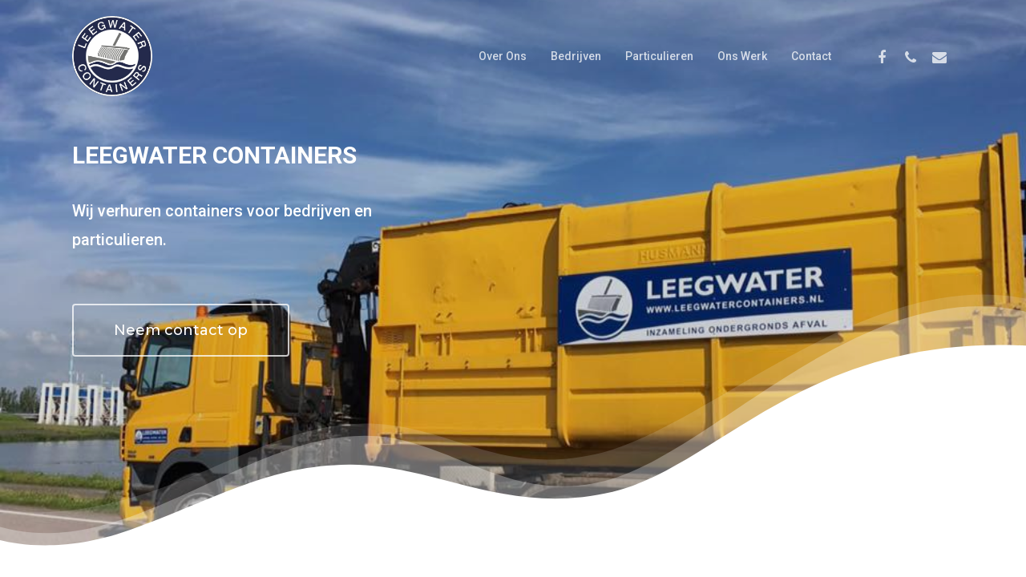

--- FILE ---
content_type: text/html; charset=UTF-8
request_url: https://leegwatercontainers.nl/
body_size: 12363
content:
<!DOCTYPE html>

<html lang="nl-NL" class="no-js">
<head>
	
	<meta charset="UTF-8">
	
	<meta name="viewport" content="width=device-width, initial-scale=1, maximum-scale=1, user-scalable=0" /><meta name='robots' content='max-image-preview:large' />
	<style>img:is([sizes="auto" i], [sizes^="auto," i]) { contain-intrinsic-size: 3000px 1500px }</style>
	
	<!-- This site is optimized with the Yoast SEO plugin v14.8 - https://yoast.com/wordpress/plugins/seo/ -->
	<title>Container huren voor uw afval? - Leegwater Containers</title>
	<meta name="description" content="Wij leveren containers aan bedrijven en particulieren. Vraag online uw container aan. Scherpe tarieven - Snelle levering - Alle soorten afval." />
	<meta name="robots" content="index, follow" />
	<meta name="googlebot" content="index, follow, max-snippet:-1, max-image-preview:large, max-video-preview:-1" />
	<meta name="bingbot" content="index, follow, max-snippet:-1, max-image-preview:large, max-video-preview:-1" />
	<link rel="canonical" href="https://leegwatercontainers.nl/" />
	<meta property="og:locale" content="nl_NL" />
	<meta property="og:type" content="website" />
	<meta property="og:title" content="Container huren voor uw afval? - Leegwater Containers" />
	<meta property="og:description" content="Wij leveren containers aan bedrijven en particulieren. Vraag online uw container aan. Scherpe tarieven - Snelle levering - Alle soorten afval." />
	<meta property="og:url" content="https://leegwatercontainers.nl/" />
	<meta property="og:site_name" content="Leegwater Containers" />
	<meta property="article:modified_time" content="2023-10-27T08:18:34+00:00" />
	<meta name="twitter:card" content="summary_large_image" />
	<script type="application/ld+json" class="yoast-schema-graph">{"@context":"https://schema.org","@graph":[{"@type":"WebSite","@id":"https://leegwatercontainers.nl/#website","url":"https://leegwatercontainers.nl/","name":"Leegwater Containers","description":"Containers voor bedrijven en particulieren","potentialAction":[{"@type":"SearchAction","target":"https://leegwatercontainers.nl/?s={search_term_string}","query-input":"required name=search_term_string"}],"inLanguage":"nl-NL"},{"@type":"WebPage","@id":"https://leegwatercontainers.nl/#webpage","url":"https://leegwatercontainers.nl/","name":"Container huren voor uw afval? - Leegwater Containers","isPartOf":{"@id":"https://leegwatercontainers.nl/#website"},"datePublished":"2017-09-03T02:41:49+00:00","dateModified":"2023-10-27T08:18:34+00:00","description":"Wij leveren containers aan bedrijven en particulieren. Vraag online uw container aan. Scherpe tarieven - Snelle levering - Alle soorten afval.","inLanguage":"nl-NL","potentialAction":[{"@type":"ReadAction","target":["https://leegwatercontainers.nl/"]}]}]}</script>
	<!-- / Yoast SEO plugin. -->


<link rel='dns-prefetch' href='//www.google.com' />
<link rel='dns-prefetch' href='//fonts.googleapis.com' />
<link rel="alternate" type="application/rss+xml" title="Leegwater Containers &raquo; feed" href="https://leegwatercontainers.nl/feed/" />
<link rel="alternate" type="application/rss+xml" title="Leegwater Containers &raquo; reacties feed" href="https://leegwatercontainers.nl/comments/feed/" />
<script type="text/javascript">
/* <![CDATA[ */
window._wpemojiSettings = {"baseUrl":"https:\/\/s.w.org\/images\/core\/emoji\/16.0.1\/72x72\/","ext":".png","svgUrl":"https:\/\/s.w.org\/images\/core\/emoji\/16.0.1\/svg\/","svgExt":".svg","source":{"concatemoji":"https:\/\/leegwatercontainers.nl\/wp-includes\/js\/wp-emoji-release.min.js?ver=6.8.3"}};
/*! This file is auto-generated */
!function(s,n){var o,i,e;function c(e){try{var t={supportTests:e,timestamp:(new Date).valueOf()};sessionStorage.setItem(o,JSON.stringify(t))}catch(e){}}function p(e,t,n){e.clearRect(0,0,e.canvas.width,e.canvas.height),e.fillText(t,0,0);var t=new Uint32Array(e.getImageData(0,0,e.canvas.width,e.canvas.height).data),a=(e.clearRect(0,0,e.canvas.width,e.canvas.height),e.fillText(n,0,0),new Uint32Array(e.getImageData(0,0,e.canvas.width,e.canvas.height).data));return t.every(function(e,t){return e===a[t]})}function u(e,t){e.clearRect(0,0,e.canvas.width,e.canvas.height),e.fillText(t,0,0);for(var n=e.getImageData(16,16,1,1),a=0;a<n.data.length;a++)if(0!==n.data[a])return!1;return!0}function f(e,t,n,a){switch(t){case"flag":return n(e,"\ud83c\udff3\ufe0f\u200d\u26a7\ufe0f","\ud83c\udff3\ufe0f\u200b\u26a7\ufe0f")?!1:!n(e,"\ud83c\udde8\ud83c\uddf6","\ud83c\udde8\u200b\ud83c\uddf6")&&!n(e,"\ud83c\udff4\udb40\udc67\udb40\udc62\udb40\udc65\udb40\udc6e\udb40\udc67\udb40\udc7f","\ud83c\udff4\u200b\udb40\udc67\u200b\udb40\udc62\u200b\udb40\udc65\u200b\udb40\udc6e\u200b\udb40\udc67\u200b\udb40\udc7f");case"emoji":return!a(e,"\ud83e\udedf")}return!1}function g(e,t,n,a){var r="undefined"!=typeof WorkerGlobalScope&&self instanceof WorkerGlobalScope?new OffscreenCanvas(300,150):s.createElement("canvas"),o=r.getContext("2d",{willReadFrequently:!0}),i=(o.textBaseline="top",o.font="600 32px Arial",{});return e.forEach(function(e){i[e]=t(o,e,n,a)}),i}function t(e){var t=s.createElement("script");t.src=e,t.defer=!0,s.head.appendChild(t)}"undefined"!=typeof Promise&&(o="wpEmojiSettingsSupports",i=["flag","emoji"],n.supports={everything:!0,everythingExceptFlag:!0},e=new Promise(function(e){s.addEventListener("DOMContentLoaded",e,{once:!0})}),new Promise(function(t){var n=function(){try{var e=JSON.parse(sessionStorage.getItem(o));if("object"==typeof e&&"number"==typeof e.timestamp&&(new Date).valueOf()<e.timestamp+604800&&"object"==typeof e.supportTests)return e.supportTests}catch(e){}return null}();if(!n){if("undefined"!=typeof Worker&&"undefined"!=typeof OffscreenCanvas&&"undefined"!=typeof URL&&URL.createObjectURL&&"undefined"!=typeof Blob)try{var e="postMessage("+g.toString()+"("+[JSON.stringify(i),f.toString(),p.toString(),u.toString()].join(",")+"));",a=new Blob([e],{type:"text/javascript"}),r=new Worker(URL.createObjectURL(a),{name:"wpTestEmojiSupports"});return void(r.onmessage=function(e){c(n=e.data),r.terminate(),t(n)})}catch(e){}c(n=g(i,f,p,u))}t(n)}).then(function(e){for(var t in e)n.supports[t]=e[t],n.supports.everything=n.supports.everything&&n.supports[t],"flag"!==t&&(n.supports.everythingExceptFlag=n.supports.everythingExceptFlag&&n.supports[t]);n.supports.everythingExceptFlag=n.supports.everythingExceptFlag&&!n.supports.flag,n.DOMReady=!1,n.readyCallback=function(){n.DOMReady=!0}}).then(function(){return e}).then(function(){var e;n.supports.everything||(n.readyCallback(),(e=n.source||{}).concatemoji?t(e.concatemoji):e.wpemoji&&e.twemoji&&(t(e.twemoji),t(e.wpemoji)))}))}((window,document),window._wpemojiSettings);
/* ]]> */
</script>
<style id='wp-emoji-styles-inline-css' type='text/css'>

	img.wp-smiley, img.emoji {
		display: inline !important;
		border: none !important;
		box-shadow: none !important;
		height: 1em !important;
		width: 1em !important;
		margin: 0 0.07em !important;
		vertical-align: -0.1em !important;
		background: none !important;
		padding: 0 !important;
	}
</style>
<link rel='stylesheet' id='wp-block-library-css' href='https://leegwatercontainers.nl/wp-includes/css/dist/block-library/style.min.css?ver=6.8.3' type='text/css' media='all' />
<style id='classic-theme-styles-inline-css' type='text/css'>
/*! This file is auto-generated */
.wp-block-button__link{color:#fff;background-color:#32373c;border-radius:9999px;box-shadow:none;text-decoration:none;padding:calc(.667em + 2px) calc(1.333em + 2px);font-size:1.125em}.wp-block-file__button{background:#32373c;color:#fff;text-decoration:none}
</style>
<style id='global-styles-inline-css' type='text/css'>
:root{--wp--preset--aspect-ratio--square: 1;--wp--preset--aspect-ratio--4-3: 4/3;--wp--preset--aspect-ratio--3-4: 3/4;--wp--preset--aspect-ratio--3-2: 3/2;--wp--preset--aspect-ratio--2-3: 2/3;--wp--preset--aspect-ratio--16-9: 16/9;--wp--preset--aspect-ratio--9-16: 9/16;--wp--preset--color--black: #000000;--wp--preset--color--cyan-bluish-gray: #abb8c3;--wp--preset--color--white: #ffffff;--wp--preset--color--pale-pink: #f78da7;--wp--preset--color--vivid-red: #cf2e2e;--wp--preset--color--luminous-vivid-orange: #ff6900;--wp--preset--color--luminous-vivid-amber: #fcb900;--wp--preset--color--light-green-cyan: #7bdcb5;--wp--preset--color--vivid-green-cyan: #00d084;--wp--preset--color--pale-cyan-blue: #8ed1fc;--wp--preset--color--vivid-cyan-blue: #0693e3;--wp--preset--color--vivid-purple: #9b51e0;--wp--preset--gradient--vivid-cyan-blue-to-vivid-purple: linear-gradient(135deg,rgba(6,147,227,1) 0%,rgb(155,81,224) 100%);--wp--preset--gradient--light-green-cyan-to-vivid-green-cyan: linear-gradient(135deg,rgb(122,220,180) 0%,rgb(0,208,130) 100%);--wp--preset--gradient--luminous-vivid-amber-to-luminous-vivid-orange: linear-gradient(135deg,rgba(252,185,0,1) 0%,rgba(255,105,0,1) 100%);--wp--preset--gradient--luminous-vivid-orange-to-vivid-red: linear-gradient(135deg,rgba(255,105,0,1) 0%,rgb(207,46,46) 100%);--wp--preset--gradient--very-light-gray-to-cyan-bluish-gray: linear-gradient(135deg,rgb(238,238,238) 0%,rgb(169,184,195) 100%);--wp--preset--gradient--cool-to-warm-spectrum: linear-gradient(135deg,rgb(74,234,220) 0%,rgb(151,120,209) 20%,rgb(207,42,186) 40%,rgb(238,44,130) 60%,rgb(251,105,98) 80%,rgb(254,248,76) 100%);--wp--preset--gradient--blush-light-purple: linear-gradient(135deg,rgb(255,206,236) 0%,rgb(152,150,240) 100%);--wp--preset--gradient--blush-bordeaux: linear-gradient(135deg,rgb(254,205,165) 0%,rgb(254,45,45) 50%,rgb(107,0,62) 100%);--wp--preset--gradient--luminous-dusk: linear-gradient(135deg,rgb(255,203,112) 0%,rgb(199,81,192) 50%,rgb(65,88,208) 100%);--wp--preset--gradient--pale-ocean: linear-gradient(135deg,rgb(255,245,203) 0%,rgb(182,227,212) 50%,rgb(51,167,181) 100%);--wp--preset--gradient--electric-grass: linear-gradient(135deg,rgb(202,248,128) 0%,rgb(113,206,126) 100%);--wp--preset--gradient--midnight: linear-gradient(135deg,rgb(2,3,129) 0%,rgb(40,116,252) 100%);--wp--preset--font-size--small: 13px;--wp--preset--font-size--medium: 20px;--wp--preset--font-size--large: 36px;--wp--preset--font-size--x-large: 42px;--wp--preset--spacing--20: 0.44rem;--wp--preset--spacing--30: 0.67rem;--wp--preset--spacing--40: 1rem;--wp--preset--spacing--50: 1.5rem;--wp--preset--spacing--60: 2.25rem;--wp--preset--spacing--70: 3.38rem;--wp--preset--spacing--80: 5.06rem;--wp--preset--shadow--natural: 6px 6px 9px rgba(0, 0, 0, 0.2);--wp--preset--shadow--deep: 12px 12px 50px rgba(0, 0, 0, 0.4);--wp--preset--shadow--sharp: 6px 6px 0px rgba(0, 0, 0, 0.2);--wp--preset--shadow--outlined: 6px 6px 0px -3px rgba(255, 255, 255, 1), 6px 6px rgba(0, 0, 0, 1);--wp--preset--shadow--crisp: 6px 6px 0px rgba(0, 0, 0, 1);}:where(.is-layout-flex){gap: 0.5em;}:where(.is-layout-grid){gap: 0.5em;}body .is-layout-flex{display: flex;}.is-layout-flex{flex-wrap: wrap;align-items: center;}.is-layout-flex > :is(*, div){margin: 0;}body .is-layout-grid{display: grid;}.is-layout-grid > :is(*, div){margin: 0;}:where(.wp-block-columns.is-layout-flex){gap: 2em;}:where(.wp-block-columns.is-layout-grid){gap: 2em;}:where(.wp-block-post-template.is-layout-flex){gap: 1.25em;}:where(.wp-block-post-template.is-layout-grid){gap: 1.25em;}.has-black-color{color: var(--wp--preset--color--black) !important;}.has-cyan-bluish-gray-color{color: var(--wp--preset--color--cyan-bluish-gray) !important;}.has-white-color{color: var(--wp--preset--color--white) !important;}.has-pale-pink-color{color: var(--wp--preset--color--pale-pink) !important;}.has-vivid-red-color{color: var(--wp--preset--color--vivid-red) !important;}.has-luminous-vivid-orange-color{color: var(--wp--preset--color--luminous-vivid-orange) !important;}.has-luminous-vivid-amber-color{color: var(--wp--preset--color--luminous-vivid-amber) !important;}.has-light-green-cyan-color{color: var(--wp--preset--color--light-green-cyan) !important;}.has-vivid-green-cyan-color{color: var(--wp--preset--color--vivid-green-cyan) !important;}.has-pale-cyan-blue-color{color: var(--wp--preset--color--pale-cyan-blue) !important;}.has-vivid-cyan-blue-color{color: var(--wp--preset--color--vivid-cyan-blue) !important;}.has-vivid-purple-color{color: var(--wp--preset--color--vivid-purple) !important;}.has-black-background-color{background-color: var(--wp--preset--color--black) !important;}.has-cyan-bluish-gray-background-color{background-color: var(--wp--preset--color--cyan-bluish-gray) !important;}.has-white-background-color{background-color: var(--wp--preset--color--white) !important;}.has-pale-pink-background-color{background-color: var(--wp--preset--color--pale-pink) !important;}.has-vivid-red-background-color{background-color: var(--wp--preset--color--vivid-red) !important;}.has-luminous-vivid-orange-background-color{background-color: var(--wp--preset--color--luminous-vivid-orange) !important;}.has-luminous-vivid-amber-background-color{background-color: var(--wp--preset--color--luminous-vivid-amber) !important;}.has-light-green-cyan-background-color{background-color: var(--wp--preset--color--light-green-cyan) !important;}.has-vivid-green-cyan-background-color{background-color: var(--wp--preset--color--vivid-green-cyan) !important;}.has-pale-cyan-blue-background-color{background-color: var(--wp--preset--color--pale-cyan-blue) !important;}.has-vivid-cyan-blue-background-color{background-color: var(--wp--preset--color--vivid-cyan-blue) !important;}.has-vivid-purple-background-color{background-color: var(--wp--preset--color--vivid-purple) !important;}.has-black-border-color{border-color: var(--wp--preset--color--black) !important;}.has-cyan-bluish-gray-border-color{border-color: var(--wp--preset--color--cyan-bluish-gray) !important;}.has-white-border-color{border-color: var(--wp--preset--color--white) !important;}.has-pale-pink-border-color{border-color: var(--wp--preset--color--pale-pink) !important;}.has-vivid-red-border-color{border-color: var(--wp--preset--color--vivid-red) !important;}.has-luminous-vivid-orange-border-color{border-color: var(--wp--preset--color--luminous-vivid-orange) !important;}.has-luminous-vivid-amber-border-color{border-color: var(--wp--preset--color--luminous-vivid-amber) !important;}.has-light-green-cyan-border-color{border-color: var(--wp--preset--color--light-green-cyan) !important;}.has-vivid-green-cyan-border-color{border-color: var(--wp--preset--color--vivid-green-cyan) !important;}.has-pale-cyan-blue-border-color{border-color: var(--wp--preset--color--pale-cyan-blue) !important;}.has-vivid-cyan-blue-border-color{border-color: var(--wp--preset--color--vivid-cyan-blue) !important;}.has-vivid-purple-border-color{border-color: var(--wp--preset--color--vivid-purple) !important;}.has-vivid-cyan-blue-to-vivid-purple-gradient-background{background: var(--wp--preset--gradient--vivid-cyan-blue-to-vivid-purple) !important;}.has-light-green-cyan-to-vivid-green-cyan-gradient-background{background: var(--wp--preset--gradient--light-green-cyan-to-vivid-green-cyan) !important;}.has-luminous-vivid-amber-to-luminous-vivid-orange-gradient-background{background: var(--wp--preset--gradient--luminous-vivid-amber-to-luminous-vivid-orange) !important;}.has-luminous-vivid-orange-to-vivid-red-gradient-background{background: var(--wp--preset--gradient--luminous-vivid-orange-to-vivid-red) !important;}.has-very-light-gray-to-cyan-bluish-gray-gradient-background{background: var(--wp--preset--gradient--very-light-gray-to-cyan-bluish-gray) !important;}.has-cool-to-warm-spectrum-gradient-background{background: var(--wp--preset--gradient--cool-to-warm-spectrum) !important;}.has-blush-light-purple-gradient-background{background: var(--wp--preset--gradient--blush-light-purple) !important;}.has-blush-bordeaux-gradient-background{background: var(--wp--preset--gradient--blush-bordeaux) !important;}.has-luminous-dusk-gradient-background{background: var(--wp--preset--gradient--luminous-dusk) !important;}.has-pale-ocean-gradient-background{background: var(--wp--preset--gradient--pale-ocean) !important;}.has-electric-grass-gradient-background{background: var(--wp--preset--gradient--electric-grass) !important;}.has-midnight-gradient-background{background: var(--wp--preset--gradient--midnight) !important;}.has-small-font-size{font-size: var(--wp--preset--font-size--small) !important;}.has-medium-font-size{font-size: var(--wp--preset--font-size--medium) !important;}.has-large-font-size{font-size: var(--wp--preset--font-size--large) !important;}.has-x-large-font-size{font-size: var(--wp--preset--font-size--x-large) !important;}
:where(.wp-block-post-template.is-layout-flex){gap: 1.25em;}:where(.wp-block-post-template.is-layout-grid){gap: 1.25em;}
:where(.wp-block-columns.is-layout-flex){gap: 2em;}:where(.wp-block-columns.is-layout-grid){gap: 2em;}
:root :where(.wp-block-pullquote){font-size: 1.5em;line-height: 1.6;}
</style>
<link rel='stylesheet' id='salient-social-css' href='https://leegwatercontainers.nl/wp-content/plugins/salient-social/css/style.css?ver=1.1' type='text/css' media='all' />
<style id='salient-social-inline-css' type='text/css'>

  .sharing-default-minimal .nectar-love.loved,
  body .nectar-social[data-color-override="override"].fixed > a:before, 
  body .nectar-social[data-color-override="override"].fixed .nectar-social-inner a,
  .sharing-default-minimal .nectar-social[data-color-override="override"] .nectar-social-inner a:hover {
    background-color: #005596;
  }
  .nectar-social.hover .nectar-love.loved,
  .nectar-social.hover > .nectar-love-button a:hover,
  .nectar-social[data-color-override="override"].hover > div a:hover,
  #single-below-header .nectar-social[data-color-override="override"].hover > div a:hover,
  .nectar-social[data-color-override="override"].hover .share-btn:hover,
  .sharing-default-minimal .nectar-social[data-color-override="override"] .nectar-social-inner a {
    border-color: #005596;
  }
  #single-below-header .nectar-social.hover .nectar-love.loved i,
  #single-below-header .nectar-social.hover[data-color-override="override"] a:hover,
  #single-below-header .nectar-social.hover[data-color-override="override"] a:hover i,
  #single-below-header .nectar-social.hover .nectar-love-button a:hover i,
  .nectar-love:hover i,
  .hover .nectar-love:hover .total_loves,
  .nectar-love.loved i,
  .nectar-social.hover .nectar-love.loved .total_loves,
  .nectar-social.hover .share-btn:hover, 
  .nectar-social[data-color-override="override"].hover .nectar-social-inner a:hover,
  .nectar-social[data-color-override="override"].hover > div:hover span,
  .sharing-default-minimal .nectar-social[data-color-override="override"] .nectar-social-inner a:not(:hover) i,
  .sharing-default-minimal .nectar-social[data-color-override="override"] .nectar-social-inner a:not(:hover) {
    color: #005596;
  }
</style>
<link rel='stylesheet' id='font-awesome-css' href='https://leegwatercontainers.nl/wp-content/themes/salient/css/font-awesome.min.css?ver=4.6.4' type='text/css' media='all' />
<link rel='stylesheet' id='salient-grid-system-css' href='https://leegwatercontainers.nl/wp-content/themes/salient/css/grid-system.css?ver=12.1.0' type='text/css' media='all' />
<link rel='stylesheet' id='main-styles-css' href='https://leegwatercontainers.nl/wp-content/themes/salient/css/style.css?ver=12.1.0' type='text/css' media='all' />
<style id='main-styles-inline-css' type='text/css'>
html body[data-header-resize="1"] .container-wrap, html body[data-header-resize="0"] .container-wrap, body[data-header-format="left-header"][data-header-resize="0"] .container-wrap { padding-top: 0; }
html:not(.page-trans-loaded) { background-color: #ffffff; }
</style>
<link rel='stylesheet' id='nectar-element-testimonial-css' href='https://leegwatercontainers.nl/wp-content/themes/salient/css/elements/element-testimonial.css?ver=12.1.0' type='text/css' media='all' />
<link rel='stylesheet' id='nectar-element-fancy-box-css' href='https://leegwatercontainers.nl/wp-content/themes/salient/css/elements/element-fancy-box.css?ver=12.1.0' type='text/css' media='all' />
<link rel='stylesheet' id='magnific-css' href='https://leegwatercontainers.nl/wp-content/themes/salient/css/plugins/magnific.css?ver=8.6.0' type='text/css' media='all' />
<link rel='stylesheet' id='nectar_default_font_open_sans-css' href='https://fonts.googleapis.com/css?family=Open+Sans%3A300%2C400%2C600%2C700&#038;subset=latin%2Clatin-ext' type='text/css' media='all' />
<link rel='stylesheet' id='responsive-css' href='https://leegwatercontainers.nl/wp-content/themes/salient/css/responsive.css?ver=12.1.0' type='text/css' media='all' />
<link rel='stylesheet' id='skin-material-css' href='https://leegwatercontainers.nl/wp-content/themes/salient/css/skin-material.css?ver=12.1.0' type='text/css' media='all' />
<link rel='stylesheet' id='nectar-widget-posts-css' href='https://leegwatercontainers.nl/wp-content/themes/salient/css/elements/widget-nectar-posts.css?ver=12.1.0' type='text/css' media='all' />
<link rel='stylesheet' id='js_composer_front-css' href='https://leegwatercontainers.nl/wp-content/plugins/js_composer_salient/assets/css/js_composer.min.css?ver=6.2.0' type='text/css' media='all' />
<link rel='stylesheet' id='dynamic-css-css' href='https://leegwatercontainers.nl/wp-content/themes/salient/css/salient-dynamic-styles.css?ver=87752' type='text/css' media='all' />
<style id='dynamic-css-inline-css' type='text/css'>
.no-rgba #header-space{display:none;}@media only screen and (max-width:999px){body #header-space[data-header-mobile-fixed="1"]{display:none;}#header-outer[data-mobile-fixed="false"]{position:absolute;}}@media only screen and (max-width:999px){body:not(.nectar-no-flex-height) #header-space[data-secondary-header-display="full"]:not([data-header-mobile-fixed="false"]){display:block!important;margin-bottom:-76px;}#header-space[data-secondary-header-display="full"][data-header-mobile-fixed="false"]{display:none;}}@media only screen and (min-width:1000px){#header-space{display:none;}.nectar-slider-wrap.first-section,.parallax_slider_outer.first-section,.full-width-content.first-section,.parallax_slider_outer.first-section .swiper-slide .content,.nectar-slider-wrap.first-section .swiper-slide .content,#page-header-bg,.nder-page-header,#page-header-wrap,.full-width-section.first-section{margin-top:0!important;}body #page-header-bg,body #page-header-wrap{height:140px;}body #search-outer{z-index:100000;}}@media only screen and (min-width:1000px){#page-header-wrap.fullscreen-header,#page-header-wrap.fullscreen-header #page-header-bg,html:not(.nectar-box-roll-loaded) .nectar-box-roll > #page-header-bg.fullscreen-header,.nectar_fullscreen_zoom_recent_projects,#nectar_fullscreen_rows:not(.afterLoaded) > div{height:100vh;}.wpb_row.vc_row-o-full-height.top-level,.wpb_row.vc_row-o-full-height.top-level > .col.span_12{min-height:100vh;}#page-header-bg[data-alignment-v="middle"] .span_6 .inner-wrap,#page-header-bg[data-alignment-v="top"] .span_6 .inner-wrap{padding-top:120px;}.nectar-slider-wrap[data-fullscreen="true"]:not(.loaded),.nectar-slider-wrap[data-fullscreen="true"]:not(.loaded) .swiper-container{height:calc(100vh + 2px)!important;}.admin-bar .nectar-slider-wrap[data-fullscreen="true"]:not(.loaded),.admin-bar .nectar-slider-wrap[data-fullscreen="true"]:not(.loaded) .swiper-container{height:calc(100vh - 30px)!important;}}@media only screen and (max-width:999px){#page-header-bg[data-alignment-v="middle"]:not(.fullscreen-header) .span_6 .inner-wrap,#page-header-bg[data-alignment-v="top"] .span_6 .inner-wrap{padding-top:60px;}.vc_row.top-level.full-width-section:not(.full-width-ns) > .span_12,#page-header-bg[data-alignment-v="bottom"] .span_6 .inner-wrap{padding-top:50px;}}@media only screen and (max-width:690px){.vc_row.top-level.full-width-section:not(.full-width-ns) > .span_12{padding-top:60px;}.vc_row.top-level.full-width-content .nectar-recent-posts-single_featured .recent-post-container > .inner-wrap{padding-top:50px;}}@media only screen and (max-width:999px){.full-width-ns .nectar-slider-wrap .swiper-slide[data-y-pos="middle"] .content,.full-width-ns .nectar-slider-wrap .swiper-slide[data-y-pos="top"] .content{padding-top:30px;}}#nectar_fullscreen_rows{background-color:;}
</style>
<link rel='stylesheet' id='redux-google-fonts-salient_redux-css' href='https://fonts.googleapis.com/css?family=Roboto%3A500%2C300%2C700%2C400%2C400italic%7CMuli%3A600%7CMontserrat%3A500%7CNunito%3A400%2C700&#038;subset=latin&#038;ver=1713177666' type='text/css' media='all' />
<script type="text/javascript" src="https://leegwatercontainers.nl/wp-includes/js/jquery/jquery.min.js?ver=3.7.1" id="jquery-core-js"></script>
<script type="text/javascript" src="https://leegwatercontainers.nl/wp-includes/js/jquery/jquery-migrate.min.js?ver=3.4.1" id="jquery-migrate-js"></script>
<link rel="https://api.w.org/" href="https://leegwatercontainers.nl/wp-json/" /><link rel="alternate" title="JSON" type="application/json" href="https://leegwatercontainers.nl/wp-json/wp/v2/pages/5761" /><link rel="EditURI" type="application/rsd+xml" title="RSD" href="https://leegwatercontainers.nl/xmlrpc.php?rsd" />
<meta name="generator" content="WordPress 6.8.3" />
<link rel='shortlink' href='https://leegwatercontainers.nl/' />
<link rel="alternate" title="oEmbed (JSON)" type="application/json+oembed" href="https://leegwatercontainers.nl/wp-json/oembed/1.0/embed?url=https%3A%2F%2Fleegwatercontainers.nl%2F" />
<link rel="alternate" title="oEmbed (XML)" type="text/xml+oembed" href="https://leegwatercontainers.nl/wp-json/oembed/1.0/embed?url=https%3A%2F%2Fleegwatercontainers.nl%2F&#038;format=xml" />
<link rel="apple-touch-icon" sizes="180x180" href="/wp-content/uploads/fbrfg/apple-touch-icon.png">
<link rel="icon" type="image/png" sizes="32x32" href="/wp-content/uploads/fbrfg/favicon-32x32.png">
<link rel="icon" type="image/png" sizes="16x16" href="/wp-content/uploads/fbrfg/favicon-16x16.png">
<link rel="manifest" href="/wp-content/uploads/fbrfg/site.webmanifest">
<link rel="shortcut icon" href="/wp-content/uploads/fbrfg/favicon.ico">
<meta name="msapplication-TileColor" content="#da532c">
<meta name="msapplication-config" content="/wp-content/uploads/fbrfg/browserconfig.xml">
<meta name="theme-color" content="#ffffff"><script type="text/javascript"> var root = document.getElementsByTagName( "html" )[0]; root.setAttribute( "class", "js" ); </script><style type="text/css">.recentcomments a{display:inline !important;padding:0 !important;margin:0 !important;}</style><meta name="generator" content="Powered by WPBakery Page Builder - drag and drop page builder for WordPress."/>
<style type="text/css">display: none;</style><style type="text/css" data-type="vc_shortcodes-custom-css">.vc_custom_1593542594362{padding-top: 10% !important;}.vc_custom_1504187365562{margin-bottom: 2% !important;}</style><noscript><style> .wpb_animate_when_almost_visible { opacity: 1; }</style></noscript>	
</head>


<body data-rsssl=1 class="home wp-singular page-template-default page page-id-5761 wp-theme-salient material wpb-js-composer js-comp-ver-6.2.0 vc_responsive" data-footer-reveal="1" data-footer-reveal-shadow="none" data-header-format="default" data-body-border="off" data-boxed-style="" data-header-breakpoint="1000" data-dropdown-style="minimal" data-cae="easeOutQuart" data-cad="700" data-megamenu-width="full-width" data-aie="zoom-out" data-ls="magnific" data-apte="standard" data-hhun="0" data-fancy-form-rcs="default" data-form-style="minimal" data-form-submit="regular" data-is="minimal" data-button-style="slightly_rounded_shadow" data-user-account-button="false" data-flex-cols="true" data-col-gap="default" data-header-inherit-rc="false" data-header-search="false" data-animated-anchors="true" data-ajax-transitions="true" data-full-width-header="false" data-slide-out-widget-area="true" data-slide-out-widget-area-style="slide-out-from-right" data-user-set-ocm="off" data-loading-animation="none" data-bg-header="true" data-responsive="1" data-ext-responsive="true" data-header-resize="0" data-header-color="custom" data-cart="false" data-remove-m-parallax="" data-remove-m-video-bgs="" data-m-animate="0" data-force-header-trans-color="light" data-smooth-scrolling="0" data-permanent-transparent="false" >
	
	<script type="text/javascript"> if(navigator.userAgent.match(/(Android|iPod|iPhone|iPad|BlackBerry|IEMobile|Opera Mini)/)) { document.body.className += " using-mobile-browser "; } </script><div class="ocm-effect-wrap"><div class="ocm-effect-wrap-inner"><div id="ajax-loading-screen" data-disable-mobile="1" data-disable-fade-on-click="0" data-effect="standard" data-method="standard"><div class="loading-icon none"><div class="material-icon">
									 <div class="spinner">
										 <div class="right-side"><div class="bar"></div></div>
										 <div class="left-side"><div class="bar"></div></div>
									 </div>
									 <div class="spinner color-2">
										 <div class="right-side"><div class="bar"></div></div>
										 <div class="left-side"><div class="bar"></div></div>
									 </div>
								 </div></div></div>	
	<div id="header-space"  data-header-mobile-fixed='1'></div> 
	
		
	<div id="header-outer" data-has-menu="true" data-has-buttons="no" data-header-button_style="default" data-using-pr-menu="false" data-mobile-fixed="1" data-ptnm="false" data-lhe="animated_underline" data-user-set-bg="#ffffff" data-format="default" data-permanent-transparent="false" data-megamenu-rt="1" data-remove-fixed="0" data-header-resize="0" data-cart="false" data-transparency-option="1" data-box-shadow="none" data-shrink-num="6" data-using-secondary="0" data-using-logo="1" data-logo-height="100" data-m-logo-height="50" data-padding="20" data-full-width="false" data-condense="false" data-transparent-header="true" data-transparent-shadow-helper="false" data-remove-border="true" class="transparent">
		
		
<div id="search-outer" class="nectar">
	<div id="search">
		<div class="container">
			 <div id="search-box">
				 <div class="inner-wrap">
					 <div class="col span_12">
						  <form role="search" action="https://leegwatercontainers.nl/" method="GET">
														 <input type="text" name="s"  value="" placeholder="Search" /> 
							 								
						<span>Hit enter to search or ESC to close</span>						</form>
					</div><!--/span_12-->
				</div><!--/inner-wrap-->
			 </div><!--/search-box-->
			 <div id="close"><a href="#">
				<span class="close-wrap"> <span class="close-line close-line1"></span> <span class="close-line close-line2"></span> </span>				 </a></div>
		 </div><!--/container-->
	</div><!--/search-->
</div><!--/search-outer-->

<header id="top">
	<div class="container">
		<div class="row">
			<div class="col span_3">
				<a id="logo" href="https://leegwatercontainers.nl" data-supplied-ml-starting-dark="true" data-supplied-ml-starting="true" data-supplied-ml="false" >
					<img class="stnd default-logo" alt="Leegwater Containers" src="https://leegwatercontainers.nl/wp-content/uploads/2020/06/Leegwater-containers-logo.png" srcset="https://leegwatercontainers.nl/wp-content/uploads/2020/06/Leegwater-containers-logo.png 1x, https://leegwatercontainers.nl/wp-content/uploads/2020/06/Leegwater-containers-logo.png 2x" /><img class="starting-logo mobile-only-logo" alt="Leegwater Containers" src="https://leegwatercontainers.nl/wp-content/uploads/2020/06/Leegwater-containers-logo.png" /><img class="starting-logo dark-version mobile-only-logo" alt="Leegwater Containers" src="https://leegwatercontainers.nl/wp-content/uploads/2020/06/Leegwater-containers-logo.png" /><img class="starting-logo default-logo"  alt="Leegwater Containers" src="https://leegwatercontainers.nl/wp-content/uploads/2020/06/Leegwater-containers-logo.png" srcset="https://leegwatercontainers.nl/wp-content/uploads/2020/06/Leegwater-containers-logo.png 1x, https://leegwatercontainers.nl/wp-content/uploads/2020/06/Leegwater-containers-logo.png 2x" /><img class="starting-logo dark-version default-logo"  alt="Leegwater Containers" src="https://leegwatercontainers.nl/wp-content/uploads/2020/06/Leegwater-containers-logo.png" srcset="https://leegwatercontainers.nl/wp-content/uploads/2020/06/Leegwater-containers-logo.png 1x, https://leegwatercontainers.nl/wp-content/uploads/2020/06/Leegwater-containers-logo.png 2x" /> 
				</a>
				
							</div><!--/span_3-->
			
			<div class="col span_9 col_last">
									<div class="slide-out-widget-area-toggle mobile-icon slide-out-from-right" data-custom-color="false" data-icon-animation="simple-transform">
						<div> <a href="#sidewidgetarea" aria-label="Navigation Menu" aria-expanded="false" class="closed">
							<span aria-hidden="true"> <i class="lines-button x2"> <i class="lines"></i> </i> </span>
						</a></div> 
					</div>
								
									
					<nav>
						
						<ul class="sf-menu">	
							<li id="menu-item-6155" class="menu-item menu-item-type-post_type menu-item-object-page menu-item-6155"><a href="https://leegwatercontainers.nl/over-ons/">Over ons</a></li>
<li id="menu-item-6011" class="menu-item menu-item-type-post_type menu-item-object-page menu-item-6011"><a href="https://leegwatercontainers.nl/bedrijven/">Bedrijven</a></li>
<li id="menu-item-6029" class="menu-item menu-item-type-post_type menu-item-object-page menu-item-6029"><a href="https://leegwatercontainers.nl/particulieren/">Particulieren</a></li>
<li id="menu-item-6153" class="menu-item menu-item-type-post_type menu-item-object-page menu-item-6153"><a href="https://leegwatercontainers.nl/ons-werk/">Ons werk</a></li>
<li id="menu-item-5887" class="menu-item menu-item-type-post_type menu-item-object-page menu-item-5887"><a href="https://leegwatercontainers.nl/contact/">Contact</a></li>
<li id="social-in-menu" class="button_social_group"><a target="_blank" href="https://www.facebook.com/LeegwaterContainers/"><i class="fa fa-facebook"></i> </a><a  href="tel:0620557243"><i class="fa fa-phone"></i> </a><a  href="mailto:info@leegwatercontainers.nl"><i class="fa fa-envelope"></i> </a></li>						</ul>
						

													<ul class="buttons sf-menu" data-user-set-ocm="off">
								
																
							</ul>
												
					</nav>
					
										
				</div><!--/span_9-->
				
								
			</div><!--/row-->
					</div><!--/container-->
	</header>
		
	</div>
	
		
	<div id="ajax-content-wrap">
		
		
<div class="container-wrap">
	<div class="container main-content">
		<div class="row">
			
			
		<div id="fws_696d9f99a4934"  data-column-margin="default" data-midnight="light" data-top-percent="13%" data-bottom-percent="19%"  class="wpb_row vc_row-fluid vc_row top-level full-width-section parallax_section "  style="padding-top: calc(100vw * 0.13); padding-bottom: calc(100vw * 0.19); "><div class="row-bg-wrap" data-bg-animation="none" data-bg-overlay="true"><div class="inner-wrap using-image"><div class="row-bg using-image using-bg-color" data-parallax-speed="fast" style="background-image: url(https://leegwatercontainers.nl/wp-content/uploads/2020/06/Leegwater_Containers_6.jpg); background-position: left top; background-repeat: no-repeat; background-color: rgba(255,0,89,0.01); "></div></div><div class="row-bg-overlay" style="background-color:rgba(0,0,0,0.15);  opacity: 0.95; "></div></div><div class="nectar-shape-divider-wrap no-color " style=" height:350px;"  data-front="" data-style="waves_opacity_alt" data-position="bottom" ><svg class="nectar-shape-divider" fill="" xmlns="http://www.w3.org/2000/svg" viewBox="0 0 1000 300" preserveAspectRatio="none">  
            <path d="M 1000 299 l 2 -279 c -155 -36 -310 135 -415 164 c -102.64 28.35 -149 -32 -232 -31 c -80 1 -142 53 -229 80 c -65.54 20.34 -101 15 -126 11.61 v 54.39 z"></path> <path d="M 1000 286 l 2 -252 c -157 -43 -302 144 -405 178 c -101.11 33.38 -159 -47 -242 -46 c -80 1 -145.09 54.07 -229 87 c -65.21 25.59 -104.07 16.72 -126 10.61 v 22.39 z"></path> <path d="M 1000 300 l 1 -230.29 c -217 -12.71 -300.47 129.15 -404 156.29 c -103 27 -174 -30 -257 -29 c -80 1 -130.09 37.07 -214 70 c -61.23 24 -108 15.61 -126 10.61 v 22.39 z"></path>
             </svg></div><div class="row_col_wrap_12 col span_12 light left">
	<div  class="vc_col-sm-6 wpb_column column_container vc_column_container col no-extra-padding inherit_tablet inherit_phone "  data-t-w-inherits="default" data-bg-cover="" data-padding-pos="all" data-has-bg-color="false" data-bg-color="" data-bg-opacity="1" data-hover-bg="" data-hover-bg-opacity="1" data-animation="" data-delay="0" >
		<div class="vc_column-inner" ><div class="column-bg-overlay-wrap" data-bg-animation="none"><div class="column-bg-overlay"></div></div>
			<div class="wpb_wrapper">
				<div class="nectar-split-heading" data-animation-type="default" data-animation-delay="0" data-custom-font-size="false" ><div class="heading-line" > <div><h1>LEEGWATER CONTAINERS</h1> </div> </div></div><div id="fws_696d9f99a9523" data-midnight="" data-column-margin="default" class="wpb_row vc_row-fluid vc_row inner_row standard_section   "  style="padding-top: 0px; padding-bottom: 0px; "><div class="row-bg-wrap"> <div class="row-bg" ></div> </div><div class="row_col_wrap_12_inner col span_12  left">
	<div  class="vc_col-sm-9 wpb_column column_container vc_column_container col child_column has-animation no-extra-padding inherit_tablet inherit_phone "   data-t-w-inherits="default" data-bg-cover="" data-padding-pos="all" data-has-bg-color="false" data-bg-color="" data-bg-opacity="1" data-hover-bg="" data-hover-bg-opacity="1" data-animation="fade-in-from-bottom" data-delay="200">
		<div class="vc_column-inner" ><div class="column-bg-overlay-wrap" data-bg-animation="none"><div class="column-bg-overlay"></div></div>
		<div class="wpb_wrapper">
			<h4 style="font-size: 20px;color: #ffffff;line-height: 36px;text-align: left;font-family:Roboto;font-weight:500;font-style:normal" class="vc_custom_heading" >Wij verhuren containers voor bedrijven en particulieren.</h4>
		</div> 
	</div>
	</div> 

	<div  class="vc_col-sm-3 wpb_column column_container vc_column_container col child_column has-animation no-extra-padding inherit_tablet inherit_phone "   data-t-w-inherits="default" data-bg-cover="" data-padding-pos="all" data-has-bg-color="false" data-bg-color="" data-bg-opacity="1" data-hover-bg="" data-hover-bg-opacity="1" data-animation="fade-in-from-bottom" data-delay="300">
		<div class="vc_column-inner" ><div class="column-bg-overlay-wrap" data-bg-animation="none"><div class="column-bg-overlay"></div></div>
		<div class="wpb_wrapper">
			
		</div> 
	</div>
	</div> 
</div></div><div id="fws_696d9f99ae462" data-midnight="" data-column-margin="default" class="wpb_row vc_row-fluid vc_row inner_row standard_section   "  style="padding-top: 0px; padding-bottom: 0px; "><div class="row-bg-wrap"> <div class="row-bg" ></div> </div><div class="row_col_wrap_12_inner col span_12  left">
	<div  class="vc_col-sm-12 wpb_column column_container vc_column_container col child_column has-animation no-extra-padding inherit_tablet inherit_phone "   data-t-w-inherits="default" data-bg-cover="" data-padding-pos="all" data-has-bg-color="false" data-bg-color="" data-bg-opacity="1" data-hover-bg="" data-hover-bg-opacity="1" data-animation="fade-in-from-bottom" data-delay="400">
		<div class="vc_column-inner" ><div class="column-bg-overlay-wrap" data-bg-animation="none"><div class="column-bg-overlay"></div></div>
		<div class="wpb_wrapper">
			<a class="nectar-button jumbo see-through-2 "  style="margin-top: 30px; border-color: #ffffff; color: #ffffff;"  href="/contact/" data-color-override="#ffffff"  data-hover-color-override="#ffffff" data-hover-text-color-override="#000000"><span>Neem contact op</span></a>
		</div> 
	</div>
	</div> 
</div></div>
			</div> 
		</div>
	</div> 

	<div  class="vc_col-sm-6 wpb_column column_container vc_column_container col no-extra-padding inherit_tablet inherit_phone "  data-t-w-inherits="default" data-bg-cover="" data-padding-pos="all" data-has-bg-color="false" data-bg-color="" data-bg-opacity="1" data-hover-bg="" data-hover-bg-opacity="1" data-animation="" data-delay="0" >
		<div class="vc_column-inner" ><div class="column-bg-overlay-wrap" data-bg-animation="none"><div class="column-bg-overlay"></div></div>
			<div class="wpb_wrapper">
				
			</div> 
		</div>
	</div> 
</div></div>
		<div id="fws_696d9f99b1e24"  data-column-margin="default" data-midnight="dark" data-top-percent="4%" data-bottom-percent="4%"  class="wpb_row vc_row-fluid vc_row full-width-section standard_section "  style="padding-top: calc(100vw * 0.04); padding-bottom: calc(100vw * 0.04); "><div class="row-bg-wrap" data-bg-animation="none" data-bg-overlay="false"><div class="inner-wrap"><div class="row-bg"  style=""></div></div><div class="row-bg-overlay" ></div></div><div class="row_col_wrap_12 col span_12 dark left">
	<div  class="vc_col-sm-4 wpb_column column_container vc_column_container col padding-2-percent inherit_tablet inherit_phone "  data-t-w-inherits="default" data-bg-cover="" data-padding-pos="right" data-has-bg-color="false" data-bg-color="" data-bg-opacity="1" data-hover-bg="" data-hover-bg-opacity="1" data-animation="" data-delay="0" >
		<div class="vc_column-inner" ><div class="column-bg-overlay-wrap" data-bg-animation="none"><div class="column-bg-overlay"></div></div>
			<div class="wpb_wrapper">
				
<div class="wpb_text_column wpb_content_element  vc_custom_1593542594362" >
	<div class="wpb_wrapper">
		<h2>Wij verhuren diverse containers</h2>
	</div>
</div>




			</div> 
		</div>
	</div> 

	<div  class="vc_col-sm-8 wpb_column column_container vc_column_container col no-extra-padding inherit_tablet inherit_phone "  data-t-w-inherits="default" data-bg-cover="" data-padding-pos="all" data-has-bg-color="false" data-bg-color="" data-bg-opacity="1" data-hover-bg="" data-hover-bg-opacity="1" data-animation="" data-delay="0" >
		<div class="vc_column-inner" ><div class="column-bg-overlay-wrap" data-bg-animation="none"><div class="column-bg-overlay"></div></div>
			<div class="wpb_wrapper">
				<div id="fws_696d9f99b53b5" data-midnight="" data-column-margin="default" class="wpb_row vc_row-fluid vc_row inner_row standard_section  vc_custom_1504187365562  "  style="padding-top: 0px; padding-bottom: 0px; "><div class="row-bg-wrap"> <div class="row-bg" ></div> </div><div class="row_col_wrap_12_inner col span_12  left">
	<div  class="vc_col-sm-6 wpb_column column_container vc_column_container col child_column padding-1-percent inherit_tablet inherit_phone "   data-t-w-inherits="default" data-bg-cover="" data-padding-pos="all" data-has-bg-color="false" data-bg-color="" data-bg-opacity="1" data-hover-bg="" data-hover-bg-opacity="1" data-animation="" data-delay="0">
		<div class="vc_column-inner" ><div class="column-bg-overlay-wrap" data-bg-animation="none"><div class="column-bg-overlay"></div></div>
		<div class="wpb_wrapper">
			<div class="nectar-fancy-box  " data-style="color_box_hover" data-animation="" data-hover-o="default" data-border-radius="default" data-border="" data-box-color-opacity="1" data-delay="" data-alignment="left" data-color="accent-color" ><div class="box-inner-wrap"><div class="box-bg" ></div> <div class="inner" style="min-height: 200px"><div class="inner-wrap"><i class="icon-default-style iconsmind-Gears" data-color="accent-color" style="font-size: 50px!important; line-height: 50px!important;"></i>
<h3>Bedrijven</h3>
<p>Verhuur van containers en rolcontainers voor uw bedrijfsafval, restafval, papier en karton. Container verhuur voor bedrijven, instellingen, verenigingen, klusbedrijven en zzp-ers.</div></div>  <a  href="/wordpress/bedrijven" class="box-link"></a></div> </div>
		</div> 
	</div>
	</div> 

	<div  class="vc_col-sm-6 wpb_column column_container vc_column_container col child_column padding-1-percent inherit_tablet inherit_phone "   data-t-w-inherits="default" data-bg-cover="" data-padding-pos="all" data-has-bg-color="false" data-bg-color="" data-bg-opacity="1" data-hover-bg="" data-hover-bg-opacity="1" data-animation="" data-delay="0">
		<div class="vc_column-inner" ><div class="column-bg-overlay-wrap" data-bg-animation="none"><div class="column-bg-overlay"></div></div>
		<div class="wpb_wrapper">
			<div class="nectar-fancy-box  " data-style="color_box_hover" data-animation="" data-hover-o="default" data-border-radius="default" data-border="" data-box-color-opacity="1" data-delay="" data-alignment="left" data-color="accent-color" ><div class="box-inner-wrap"><div class="box-bg" ></div> <div class="inner" style="min-height: 200px"><div class="inner-wrap"><i class="icon-default-style iconsmind-Plant" data-color="accent-color" style="font-size: 50px!important; line-height: 50px!important;"></i>
<h3>Particulieren</h3>
<p>Leegwater Containers is het adres voor containerverhuur voor uw bouw- of tuinafval. Wij zijn actief in de HAL regio.  U kunt rekenen op een professionele service en scherpe prijzen.</div></div>  <a  href="/wordpress/particulieren" class="box-link"></a></div> </div>
		</div> 
	</div>
	</div> 
</div></div>
			</div> 
		</div>
	</div> 
</div></div>
		<div id="fws_696d9f99b95f4"  data-column-margin="90px" data-midnight="dark" data-top-percent="5%" data-bottom-percent="5%"  class="wpb_row vc_row-fluid vc_row  vc_row-o-equal-height vc_row-flex  vc_row-o-content-middle standard_section "  style="padding-top: calc(100vw * 0.05); padding-bottom: calc(100vw * 0.05); "><div class="row-bg-wrap" data-bg-animation="none" data-bg-overlay="false"><div class="inner-wrap"><div class="row-bg"  style=""></div></div><div class="row-bg-overlay" ></div></div><div class="row_col_wrap_12 col span_12 dark left">
	<div  class="vc_col-sm-6 wpb_column column_container vc_column_container col padding-2-percent inherit_tablet inherit_phone "  data-t-w-inherits="default" data-bg-cover="" data-padding-pos="top-bottom" data-has-bg-color="false" data-bg-color="" data-bg-opacity="1" data-hover-bg="" data-hover-bg-opacity="1" data-animation="" data-delay="0" >
		<div class="vc_column-inner" ><div class="column-bg-overlay-wrap" data-bg-animation="none"><div class="column-bg-overlay"></div></div>
			<div class="wpb_wrapper">
				<div class="nectar-split-heading" data-animation-type="line-reveal-by-space" data-animation-delay="0" data-custom-font-size="false" ><h2 style="max-width: 500px;">Op een makkelijke manier uw afval kwijt</h2></div><div id="fws_696d9f99bac80" data-midnight="" data-column-margin="default" class="wpb_row vc_row-fluid vc_row inner_row standard_section   "  style="padding-top: 20px; padding-bottom: 0px; "><div class="row-bg-wrap"> <div class="row-bg" ></div> </div><div class="row_col_wrap_12_inner col span_12  left">
	<div  class="vc_col-sm-6 wpb_column column_container vc_column_container col child_column has-animation no-extra-padding inherit_tablet inherit_phone "   data-t-w-inherits="default" data-bg-cover="" data-padding-pos="all" data-has-bg-color="false" data-bg-color="" data-bg-opacity="1" data-hover-bg="" data-hover-bg-opacity="1" data-animation="fade-in-from-bottom" data-delay="0">
		<div class="vc_column-inner" ><div class="column-bg-overlay-wrap" data-bg-animation="none"><div class="column-bg-overlay"></div></div>
		<div class="wpb_wrapper">
			<div class="nectar-fancy-ul" data-list-icon="icon-ok" data-animation="true" data-animation-delay="0" data-color="accent-color" data-spacing="20px" data-alignment="left"> 
<ul>
<li>Wij bieden een professionele service</li>
<li>Wij leveren onze containers op afspraak</li>
<li>Wij hanteren scherpe tarieven</li>
</ul>
 </div>
		</div> 
	</div>
	</div> 

	<div  class="vc_col-sm-6 wpb_column column_container vc_column_container col child_column has-animation no-extra-padding inherit_tablet inherit_phone "   data-t-w-inherits="default" data-bg-cover="" data-padding-pos="all" data-has-bg-color="false" data-bg-color="" data-bg-opacity="1" data-hover-bg="" data-hover-bg-opacity="1" data-animation="fade-in-from-bottom" data-delay="0">
		<div class="vc_column-inner" ><div class="column-bg-overlay-wrap" data-bg-animation="none"><div class="column-bg-overlay"></div></div>
		<div class="wpb_wrapper">
			<div class="nectar-fancy-ul" data-list-icon="icon-ok" data-animation="true" data-animation-delay="0" data-color="accent-color" data-spacing="20px" data-alignment="left"> 
<ul>
<li>Beschikbaar in de gehele HAL regio</li>
<li>Wij plaatsen de containers in overleg met u</li>
<li>Wij nemen uw zorg uit handen</li>
</ul>
 </div>
		</div> 
	</div>
	</div> 
</div></div><div id="fws_696d9f99bc44e" data-midnight="" data-column-margin="default" class="wpb_row vc_row-fluid vc_row inner_row standard_section   "  style="padding-top: 0px; padding-bottom: 0px; "><div class="row-bg-wrap"> <div class="row-bg" ></div> </div><div class="row_col_wrap_12_inner col span_12  left">
	<div  class="vc_col-sm-12 wpb_column column_container vc_column_container col child_column has-animation no-extra-padding inherit_tablet inherit_phone "   data-t-w-inherits="default" data-bg-cover="" data-padding-pos="all" data-has-bg-color="false" data-bg-color="" data-bg-opacity="1" data-hover-bg="" data-hover-bg-opacity="1" data-animation="fade-in-from-bottom" data-delay="0">
		<div class="vc_column-inner" ><div class="column-bg-overlay-wrap" data-bg-animation="none"><div class="column-bg-overlay"></div></div>
		<div class="wpb_wrapper">
			<div class="nectar-cta " data-color="default" data-using-bg="false" data-style="arrow-animation" data-display="block" data-alignment="left" data-text-color="custom" ><h4 style="color: #005596;"><span class="link_wrap" ><a  class="link_text" href="/over-ons/"><span class="text">Wie zijn wij?</span><svg class="next-arrow" width="20px" height="25px" viewBox="0 0 50 80" xml:space="preserve">
  <polyline stroke="#ffffff" stroke-width="9" fill="none" stroke-linecap="round" stroke-linejoin="round" points="0, 0 45, 40 0, 80"/>
  </svg>  <span class="line"  style="background-color: #005596;"></span> </a></span></h4></div>
		</div> 
	</div>
	</div> 
</div></div>
			</div> 
		</div>
	</div> 

	<div style="" class="vc_col-sm-6 wpb_column column_container vc_column_container col padding-5-percent inherit_tablet inherit_phone " data-using-bg="true" data-t-w-inherits="default" data-bg-cover="true" data-padding-pos="all" data-has-bg-color="false" data-bg-color="" data-bg-opacity="1" data-hover-bg="" data-hover-bg-opacity="1" data-animation="" data-delay="0" >
		<div class="vc_column-inner" ><div class="column-image-bg-wrap" data-bg-pos="center center" data-bg-animation="zoom-out-reveal" data-bg-overlay="false"><div class="inner-wrap"><div class="column-image-bg" style=" background-image: url('https://leegwatercontainers.nl/wp-content/uploads/2020/06/Leegwater_Containers_3.jpeg'); "></div></div></div><div class="column-bg-overlay-wrap" data-bg-animation="zoom-out-reveal"><div class="column-bg-overlay"></div></div>
			<div class="wpb_wrapper">
				<div class="divider-wrap" data-alignment="default"><div style="height: 300px;" class="divider"></div></div>
			</div> 
		</div>
	</div> 
</div></div>
		<div id="fws_696d9f99c158e"  data-column-margin="default" data-midnight="light" data-top-percent="19%" data-bottom-percent="9%"  class="wpb_row vc_row-fluid vc_row full-width-section standard_section "  style="padding-top: calc(100vw * 0.19); padding-bottom: calc(100vw * 0.09); "><div class="row-bg-wrap" data-bg-animation="none" data-bg-overlay="true"><div class="inner-wrap"><div class="row-bg using-bg-color"  style="background-color: rgba(255,255,255,0.01); "></div></div><div class="row-bg-overlay" style="background: #005596; background: linear-gradient(135deg,#005596 0%,#ffffff 100%);  opacity: 1; "></div></div><div class="nectar-shape-divider-wrap no-color " style=" height:250px;"  data-front="" data-style="waves_opacity_alt" data-position="top" ><svg class="nectar-shape-divider" fill="" xmlns="http://www.w3.org/2000/svg" viewBox="0 0 1000 300" preserveAspectRatio="none">  
            <path d="M 1000 299 l 2 -279 c -155 -36 -310 135 -415 164 c -102.64 28.35 -149 -32 -232 -31 c -80 1 -142 53 -229 80 c -65.54 20.34 -101 15 -126 11.61 v 54.39 z"></path> <path d="M 1000 286 l 2 -252 c -157 -43 -302 144 -405 178 c -101.11 33.38 -159 -47 -242 -46 c -80 1 -145.09 54.07 -229 87 c -65.21 25.59 -104.07 16.72 -126 10.61 v 22.39 z"></path> <path d="M 1000 300 l 1 -230.29 c -217 -12.71 -300.47 129.15 -404 156.29 c -103 27 -174 -30 -257 -29 c -80 1 -130.09 37.07 -214 70 c -61.23 24 -108 15.61 -126 10.61 v 22.39 z"></path>
             </svg></div><div class="row_col_wrap_12 col span_12 light left">
	<div  class="vc_col-sm-2 wpb_column column_container vc_column_container col centered-text no-extra-padding inherit_tablet inherit_phone "  data-t-w-inherits="default" data-bg-cover="" data-padding-pos="all" data-has-bg-color="false" data-bg-color="" data-bg-opacity="1" data-hover-bg="" data-hover-bg-opacity="1" data-animation="" data-delay="0" >
		<div class="vc_column-inner" ><div class="column-bg-overlay-wrap" data-bg-animation="none"><div class="column-bg-overlay"></div></div>
			<div class="wpb_wrapper">
				
			</div> 
		</div>
	</div> 

	<div  class="vc_col-sm-8 wpb_column column_container vc_column_container col centered-text no-extra-padding inherit_tablet inherit_phone "  data-t-w-inherits="default" data-bg-cover="" data-padding-pos="all" data-has-bg-color="false" data-bg-color="" data-bg-opacity="1" data-hover-bg="" data-hover-bg-opacity="1" data-animation="" data-delay="0" >
		<div class="vc_column-inner" ><div class="column-bg-overlay-wrap" data-bg-animation="none"><div class="column-bg-overlay"></div></div>
			<div class="wpb_wrapper">
				<div id="fws_696d9f99c2b5a" data-midnight="" data-column-margin="default" class="wpb_row vc_row-fluid vc_row inner_row standard_section   "  style="padding-top: 0px; padding-bottom: 0px; "><div class="row-bg-wrap"> <div class="row-bg" ></div> </div><div class="row_col_wrap_12_inner col span_12  left">
	<div  class="vc_col-sm-12 wpb_column column_container vc_column_container col child_column centered-text has-animation no-extra-padding inherit_tablet inherit_phone "   data-t-w-inherits="default" data-bg-cover="" data-padding-pos="all" data-has-bg-color="false" data-bg-color="" data-bg-opacity="1" data-hover-bg="" data-hover-bg-opacity="1" data-animation="fade-in-from-bottom" data-delay="0">
		<div class="vc_column-inner" ><div class="column-bg-overlay-wrap" data-bg-animation="none"><div class="column-bg-overlay"></div></div>
		<div class="wpb_wrapper">
			
<div class="wpb_text_column wpb_content_element " >
	<div class="wpb_wrapper">
		<h1>Container huren voor uw afval?</h1>
	</div>
</div>




		</div> 
	</div>
	</div> 
</div></div><div id="fws_696d9f99c40e1" data-midnight="" data-column-margin="default" class="wpb_row vc_row-fluid vc_row inner_row standard_section   "  style="padding-top: 0px; padding-bottom: 0px; "><div class="row-bg-wrap"> <div class="row-bg" ></div> </div><div class="row_col_wrap_12_inner col span_12  left">
	<div  class="vc_col-sm-12 wpb_column column_container vc_column_container col child_column has-animation no-extra-padding inherit_tablet inherit_phone "   data-t-w-inherits="default" data-bg-cover="" data-padding-pos="all" data-has-bg-color="false" data-bg-color="" data-bg-opacity="1" data-hover-bg="" data-hover-bg-opacity="1" data-animation="fade-in-from-bottom" data-delay="100">
		<div class="vc_column-inner" ><div class="column-bg-overlay-wrap" data-bg-animation="none"><div class="column-bg-overlay"></div></div>
		<div class="wpb_wrapper">
			<a class="nectar-button jumbo see-through-2 "  style="margin-top: 25px; margin-right: 10px; margin-left: 10px;border-color: #ffffff; color: #ffffff;"  href="/contact/" data-color-override="#ffffff"  data-hover-color-override="#ffffff" data-hover-text-color-override="#000000"><span>Contact</span></a>
		</div> 
	</div>
	</div> 
</div></div>
			</div> 
		</div>
	</div> 

	<div  class="vc_col-sm-2 wpb_column column_container vc_column_container col no-extra-padding inherit_tablet inherit_phone "  data-t-w-inherits="default" data-bg-cover="" data-padding-pos="all" data-has-bg-color="false" data-bg-color="" data-bg-opacity="1" data-hover-bg="" data-hover-bg-opacity="1" data-animation="" data-delay="0" >
		<div class="vc_column-inner" ><div class="column-bg-overlay-wrap" data-bg-animation="none"><div class="column-bg-overlay"></div></div>
			<div class="wpb_wrapper">
				
			</div> 
		</div>
	</div> 
</div></div>
			
		</div><!--/row-->
	</div><!--/container-->
</div><!--/container-wrap-->


<div id="footer-outer" data-cols="3" data-custom-color="true" data-disable-copyright="false" data-matching-section-color="true" data-copyright-line="true" data-using-bg-img="false" data-bg-img-overlay="0.8" data-full-width="false" data-using-widget-area="true" data-link-hover="default">
	
		
	<div id="footer-widgets" data-has-widgets="true" data-cols="3">
		
		<div class="container">
			
						
			<div class="row">
				
								
				<div class="col span_4">
					<!-- Footer widget area 1 -->
					<div id="text-1" class="widget widget_text"><h4>U kunt ons bereiken via:</h4>			<div class="textwidget"><p>Mobiel: 06-12060960<br />
<a href="mailto:info@leegwatercontainers.nl">info@leegwatercontainers.nl</a></p>
</div>
		</div>					</div><!--/span_3-->
					
											
						<div class="col span_4">
							<!-- Footer widget area 2 -->
							<div id="text-3" class="widget widget_text"><h4>Ons adres:</h4>			<div class="textwidget"><p>Voorburggracht 57-59<br />
1721 CR Broek op Langedijk<br />
KVK: 75751097</p>
</div>
		</div>								
							</div><!--/span_3-->
							
												
						
													<div class="col span_4">
								<!-- Footer widget area 3 -->
																		<div class="widget">			
										</div>		   
																		
								</div><!--/span_3-->
														
															
							</div><!--/row-->
							
														
						</div><!--/container-->
						
					</div><!--/footer-widgets-->
					
					
  <div class="row" id="copyright" data-layout="default">
	
	<div class="container">
	   
				<div class="col span_5">
		   
					   
						<p>&copy; 2026 Leegwater Containers. 
					   			 </p>
					   
		</div><!--/span_5-->
			   
	  <div class="col span_7 col_last">
		<ul class="social">
					  			 <li><a target="_blank" href="https://www.facebook.com/LeegwaterContainers/"><i class="fa fa-facebook"></i> </a></li> 		  		  		  		  		  		  		  		  		  		  		  		  		  		  		  		  		  		  		  		  		  		  		  		  		  		                            			 <li><a target="_blank" href="tel:0620557243"><i class="fa fa-phone"></i></a></li>      			 <li><a target="_blank" href="mailto:info@leegwatercontainers.nl"><i class="fa fa-envelope"></i></a></li> 		</ul>
	  </div><!--/span_7-->

	  	
	</div><!--/container-->
	
  </div><!--/row-->
  
		
</div><!--/footer-outer-->

	
	<div id="slide-out-widget-area-bg" class="slide-out-from-right dark">
				</div>
		
		<div id="slide-out-widget-area" class="slide-out-from-right" data-dropdown-func="separate-dropdown-parent-link" data-back-txt="Back">
			
			<div class="inner-wrap">			
			<div class="inner" data-prepend-menu-mobile="false">
				
				<a class="slide_out_area_close" href="#">
					<span class="close-wrap"> <span class="close-line close-line1"></span> <span class="close-line close-line2"></span> </span>				</a>
				
				
									<div class="off-canvas-menu-container mobile-only">
						
												
						<ul class="menu">
							<li class="menu-item menu-item-type-post_type menu-item-object-page menu-item-6155"><a href="https://leegwatercontainers.nl/over-ons/">Over ons</a></li>
<li class="menu-item menu-item-type-post_type menu-item-object-page menu-item-6011"><a href="https://leegwatercontainers.nl/bedrijven/">Bedrijven</a></li>
<li class="menu-item menu-item-type-post_type menu-item-object-page menu-item-6029"><a href="https://leegwatercontainers.nl/particulieren/">Particulieren</a></li>
<li class="menu-item menu-item-type-post_type menu-item-object-page menu-item-6153"><a href="https://leegwatercontainers.nl/ons-werk/">Ons werk</a></li>
<li class="menu-item menu-item-type-post_type menu-item-object-page menu-item-5887"><a href="https://leegwatercontainers.nl/contact/">Contact</a></li>
							
						</ul>
						
						<ul class="menu secondary-header-items">
													</ul>
					</div>
					<div id="text-2" class="widget widget_text">			<div class="textwidget"><p>Voorburggracht 57-59<br />
1721 CR Broek op Langedijk</p>
</div>
		</div>					
				</div>
				
				<div class="bottom-meta-wrap"><ul class="off-canvas-social-links"><li><a target="_blank" href="https://www.facebook.com/LeegwaterContainers/"><i class="fa fa-facebook"></i></a></li><li><a target="_blank" href="tel:0620557243"><i class="fa fa-phone"></i></a></li><li><a target="_blank" href="mailto:info@leegwatercontainers.nl"><i class="fa fa-envelope"></i></a></li></ul></div><!--/bottom-meta-wrap--></div> <!--/inner-wrap-->					
				</div>
		
</div> <!--/ajax-content-wrap-->

	<a id="to-top" class="
	mobile-enabled	"><i class="fa fa-angle-up"></i></a>
	</div></div><!--/ocm-effect-wrap--><script type="speculationrules">
{"prefetch":[{"source":"document","where":{"and":[{"href_matches":"\/*"},{"not":{"href_matches":["\/wp-*.php","\/wp-admin\/*","\/wp-content\/uploads\/*","\/wp-content\/*","\/wp-content\/plugins\/*","\/wp-content\/themes\/salient\/*","\/*\\?(.+)"]}},{"not":{"selector_matches":"a[rel~=\"nofollow\"]"}},{"not":{"selector_matches":".no-prefetch, .no-prefetch a"}}]},"eagerness":"conservative"}]}
</script>
<script type="text/html" id="wpb-modifications"></script><link rel='stylesheet' id='vc_google_fonts_roboto100100italic300300italicregularitalic500500italic700700italic900900italic-css' href='https://fonts.googleapis.com/css?family=Roboto%3A100%2C100italic%2C300%2C300italic%2Cregular%2Citalic%2C500%2C500italic%2C700%2C700italic%2C900%2C900italic&#038;ver=6.2.0' type='text/css' media='all' />
<link rel='stylesheet' id='iconsmind-css' href='https://leegwatercontainers.nl/wp-content/themes/salient/css/iconsmind.css?ver=7.6' type='text/css' media='all' />
<script type="text/javascript" id="salient-social-js-extra">
/* <![CDATA[ */
var nectarLove = {"ajaxurl":"https:\/\/leegwatercontainers.nl\/wp-admin\/admin-ajax.php","postID":"5761","rooturl":"https:\/\/leegwatercontainers.nl","loveNonce":"6c0598d4c8"};
/* ]]> */
</script>
<script type="text/javascript" src="https://leegwatercontainers.nl/wp-content/plugins/salient-social/js/salient-social.js?ver=1.1" id="salient-social-js"></script>
<script type="text/javascript" id="google-invisible-recaptcha-js-before">
/* <![CDATA[ */
var renderInvisibleReCaptcha = function() {

    for (var i = 0; i < document.forms.length; ++i) {
        var form = document.forms[i];
        var holder = form.querySelector('.inv-recaptcha-holder');

        if (null === holder) continue;
		holder.innerHTML = '';

         (function(frm){
			var cf7SubmitElm = frm.querySelector('.wpcf7-submit');
            var holderId = grecaptcha.render(holder,{
                'sitekey': '6LefjLUZAAAAAMXnnh4dikqgEVEccsRxtXmejn7z', 'size': 'invisible', 'badge' : 'inline',
                'callback' : function (recaptchaToken) {
					if((null !== cf7SubmitElm) && (typeof jQuery != 'undefined')){jQuery(frm).submit();grecaptcha.reset(holderId);return;}
					 HTMLFormElement.prototype.submit.call(frm);
                },
                'expired-callback' : function(){grecaptcha.reset(holderId);}
            });

			if(null !== cf7SubmitElm && (typeof jQuery != 'undefined') ){
				jQuery(cf7SubmitElm).off('click').on('click', function(clickEvt){
					clickEvt.preventDefault();
					grecaptcha.execute(holderId);
				});
			}
			else
			{
				frm.onsubmit = function (evt){evt.preventDefault();grecaptcha.execute(holderId);};
			}


        })(form);
    }
};
/* ]]> */
</script>
<script type="text/javascript" async defer src="https://www.google.com/recaptcha/api.js?onload=renderInvisibleReCaptcha&amp;render=explicit" id="google-invisible-recaptcha-js"></script>
<script type="text/javascript" src="https://leegwatercontainers.nl/wp-content/themes/salient/js/third-party/jquery.easing.js?ver=1.3" id="jquery-easing-js"></script>
<script type="text/javascript" src="https://leegwatercontainers.nl/wp-content/themes/salient/js/third-party/jquery.mousewheel.js?ver=3.1.13" id="jquery-mousewheel-js"></script>
<script type="text/javascript" src="https://leegwatercontainers.nl/wp-content/themes/salient/js/priority.js?ver=12.1.0" id="nectar_priority-js"></script>
<script type="text/javascript" src="https://leegwatercontainers.nl/wp-content/themes/salient/js/third-party/transit.js?ver=0.9.9" id="nectar-transit-js"></script>
<script type="text/javascript" src="https://leegwatercontainers.nl/wp-content/themes/salient/js/third-party/waypoints.js?ver=4.0.1" id="nectar-waypoints-js"></script>
<script type="text/javascript" src="https://leegwatercontainers.nl/wp-content/plugins/salient-portfolio/js/third-party/imagesLoaded.min.js?ver=4.1.4" id="imagesLoaded-js"></script>
<script type="text/javascript" src="https://leegwatercontainers.nl/wp-content/themes/salient/js/third-party/hoverintent.js?ver=1.9" id="hoverintent-js"></script>
<script type="text/javascript" src="https://leegwatercontainers.nl/wp-content/themes/salient/js/third-party/magnific.js?ver=7.0.1" id="magnific-js"></script>
<script type="text/javascript" src="https://leegwatercontainers.nl/wp-content/themes/salient/js/third-party/superfish.js?ver=1.4.8" id="superfish-js"></script>
<script type="text/javascript" id="nectar-frontend-js-extra">
/* <![CDATA[ */
var nectarLove = {"ajaxurl":"https:\/\/leegwatercontainers.nl\/wp-admin\/admin-ajax.php","postID":"5761","rooturl":"https:\/\/leegwatercontainers.nl","disqusComments":"false","loveNonce":"6c0598d4c8","mapApiKey":""};
/* ]]> */
</script>
<script type="text/javascript" src="https://leegwatercontainers.nl/wp-content/themes/salient/js/init.js?ver=12.1.0" id="nectar-frontend-js"></script>
<script type="text/javascript" src="https://leegwatercontainers.nl/wp-content/plugins/salient-core/js/third-party/touchswipe.min.js?ver=1.0" id="touchswipe-js"></script>
<script type="text/javascript" src="https://leegwatercontainers.nl/wp-content/plugins/js_composer_salient/assets/js/dist/js_composer_front.min.js?ver=6.2.0" id="wpb_composer_front_js-js"></script>
</body>
</html>